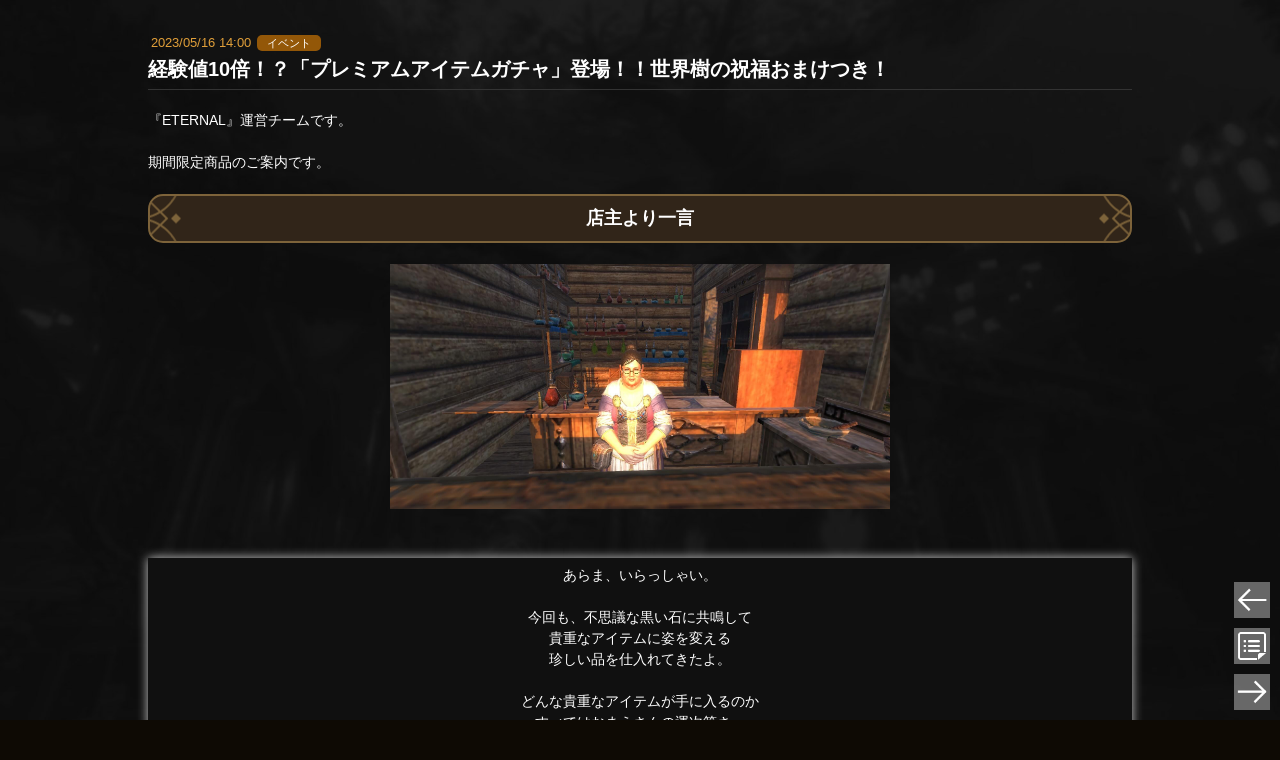

--- FILE ---
content_type: text/html; charset=UTF-8
request_url: https://shop.p-eternal.jp/information/detail_app/?information_id=1166&type_code=all
body_size: 10701
content:
<!DOCTYPE HTML>
<html lang="ja" data-countdown-now="2026/01/22 15:12:19" data-countdown-d-val="" data-countdown-h-val="" data-countdown-m-val="" data-countdown-s-val="" data-countdown-end-val="">
<head>
<meta charset="UTF-8">
<meta name="description" content="">
<meta name="keywords" content="">
<meta name="format-detection" content="telephone=no">

<meta name="viewport" content="width=device-width, initial-scale=1.0">


  <!-- Global site tag (gtag.js) - Google Analytics -->
  <script async src="https://www.googletagmanager.com/gtag/js?id=UA-57804568-33"></script>
  <script>
    window.dataLayer = window.dataLayer || [];
    function gtag() { dataLayer.push(arguments); }
    gtag('js', new Date());

    gtag('config', 'UA-57804568-33');
  </script>


<link rel="stylesheet" href="https://p-eternal-jp.akamaized.net/web/ja/css/bootstrap.min.css">
<link rel="stylesheet" href="https://p-eternal-jp.akamaized.net/web/ja/css/aos.css">
<link rel="stylesheet" href="https://p-eternal-jp.akamaized.net/web/ja/css/magnific-popup.css">
<link rel="stylesheet" href="https://p-eternal-jp.akamaized.net/web/ja/css/swiper.min.css">

<script src="https://p-eternal-jp.akamaized.net/web/ja/js/jquery-3.3.1.min.js"></script>





<style>
/* fonts pass cdn使用時クロスドメイン対応　*/
</style>
<style>
@font-face {
  font-family: 'app-ico';
  src:
    url('/web/ja/fonts/app-ico.ttf?r0g0ws') format('truetype'),
    url('/web/ja/fonts/app-ico.woff?r0g0ws') format('woff'),
    url('/web/ja/fonts/app-ico.svg?r0g0ws#app-ico') format('svg');
  font-weight: normal;
  font-style: normal;
}

[class^="icon--"], [class*=" icon--"] {
  /* use !important to prevent issues with browser extensions that change fonts */
  font-family: 'app-ico' !important;
  speak: none;
  font-style: normal;
  font-weight: normal;
  font-variant: normal;
  text-transform: none;
  line-height: 1;

  /* Better Font Rendering =========== */
  -webkit-font-smoothing: antialiased;
  -moz-osx-font-smoothing: grayscale;
}
.icon--diamond:before {
  content: "\e907";
}
.icon--check:before {
  content: "\e900";
}
.icon--exclamation:before {
  content: "\e901";
}
.icon--search:before {
  content: "\e986";
}
.icon--circle-right:before {
  content: "\ea42";
}
.icon--circle-up:before {
  content: "\ea41";
}
.icon--circle-right:before {
  content: "\ea42";
}
.icon--circle-down:before {
  content: "\ea43";
}
</style><link rel="stylesheet" href="https://p-eternal-jp.akamaized.net/web/ja/css/style.css?20191023">
<link rel="stylesheet" href="https://p-eternal-jp.akamaized.net/web/ja/css/cultureize.css?20191023">
</head>
<body class="body--under">

<!--   l-main -->
<div id="l-main" class="index l-main">

    <div id="l-backlayer" class="l-backlayer">
    <div class="l-fixedlayer">
      <div class="bg"></div>
     </div>
    <div class="l-absolutelayer">
      <div></div>
    </div>
  </div>
<!--   l-main__contents -->
  <div class="l-main__contents">
<!--   sceneList -->
  <div class="sceneList">

<!--  edit  -->

  <div class="scene scene--under scene--information scene--information--detail">
    
    <div class="page">
      <div class="page__contents">

        <div class="underContentBox">


          <div class="article adminContents">


          	<div class="article__info">
          		<time datetime="2023/05/16 14:00">2023/05/16 14:00</time>
              <span class="infoCategory infoCategory--event">イベント</span>
          	</div>

          	<div class="article__title u-mb2rem">
          		経験値10倍！？「プレミアムアイテムガチャ」登場！！世界樹の祝福おまけつき！          	</div>


          	<div class="article__detail">
          		『ETERNAL』運営チームです。<br />
<br />
期間限定商品のご案内です。<br />
<br />
<h1 class="heading heading--h1 heading--h1--ornament u-textAlignCenter">店主より一言</h1><br />
<center><img src="https://p-eternal-jp.akamaized.net/gameops/web/ja/news/202207_news/20220730event_01.jpg" width="500"></center><br />
<center><div style="padding: .5em 1em; margin: 2em 0; background: #101010; box-shadow: 0px 0px 10px 0px #cacaca;"> <p style=" margin: 0; padding: 0; ">あらま、いらっしゃい。<br />
<br />
今回も、不思議な黒い石に共鳴して<br />
貴重なアイテムに姿を変える<br />
珍しい品を仕入れてきたよ。<br />
<br />
どんな貴重なアイテムが手に入るのか<br />
すべてはおまえさんの運次第さ。<br />
<br />
清き月の光の加護があらんことを。<br />
</p></div><p></p></center><br />
<br />
<h1 class="heading heading--h1 heading--h1--ornament u-textAlignCenter">プレミアムアイテムガチャ</h1><br />
<center><img src="https://p-eternal-jp.akamaized.net/gameops/web/ja/news/202206_news/20220628event_01.jpg" width="1000"></center><br />
大幅に戦闘経験値を上げられる「戦闘経験値UPポーション【60分：10倍】」などのアイテムが<br />
ランダムで入手できる「プレミアムアイテムガチャ」が期間限定で登場！<br />
<br />
「戦闘経験値UPポーション【60分：10倍】」のほか、<br />
「女神の加護」や「世界樹の祝福」などがラインナップされています！<br />
<br />
さらに！<font color="orange">「世界樹の祝福」1個</font>がおまけで必ず手に入る！<br />
<br />
<div class="c-heading--leftBorder">商品名/販売価格</div>　<b>・10連購入：ブラックストーン　3000個</b><br />
　　※「プレミアムアイテムガチャ」は10連購入のみとなります。<br />
　　※10連購入1回につき、おまけとして必ず「世界樹の祝福x1」がついてきます。<br />
<br />
<div class="c-heading--leftBorder">販売期間</div>　<b>5月16日（火）14:00 ～ 5月23日（火）13:59</b><br />
　　※期間中のみ購入が可能です。<br />
<br />
<p id="lineup"></p><div class="c-heading--leftBorder">出現ラインナップ</div><div class="infoRate infoRate--other"><table class="infoRateTable"><thead><tr><th>アイテム名</th><th>個数</th><th>アイテム種別</th><th>出現確率</th></tr></thead><tbody><tr><td>戦闘経験値UPポーション【60分：10倍】</td><td>5</td><td>消耗品</td><td>0.05%</td></tr><tr><td>世界樹の祝福</td><td>30</td><td>機能アイテム</td><td>0.05%</td></tr><tr><td>女神の加護</td><td>100</td><td>強化素材</td><td>0.05%</td></tr><tr><td>世界樹の祝福</td><td>15</td><td>機能アイテム</td><td>0.50%</td></tr><tr><td>女神の加護</td><td>25</td><td>強化素材</td><td>0.50%</td></tr><tr><td>戦闘経験値UPポーション【60分：10倍】</td><td>1</td><td>消耗品</td><td>0.50%</td></tr><tr><td>世界樹の祝福</td><td>5</td><td>機能アイテム</td><td>1.68%</td></tr><tr><td>女神の加護</td><td>10</td><td>強化素材</td><td>1.68%</td></tr><tr><td>世界樹の祝福</td><td>2</td><td>機能アイテム</td><td>9.50%</td></tr><tr><td>女神の加護</td><td>4</td><td>強化素材</td><td>9.50%</td></tr><tr><td>女神の加護</td><td>2</td><td>強化素材</td><td>19.00%</td></tr><tr><td>強化石(武器)＋１～３</td><td>20</td><td>強化素材</td><td>19.00%</td></tr><tr><td>強化石(防具)＋１～３</td><td>20</td><td>強化素材</td><td>19.00%</td></tr><tr><td>強化石(装飾品)＋１～３</td><td>20</td><td>強化素材</td><td>19.00%</td></tr></tbody></table></div>※出現アイテムの中から、確率に応じてランダムでアイテムが出現いたします。<br />
※抽選は1回毎に独立して行われます。そのため、同じアイテムが重複して排出される場合があります。<br />
※それぞれの提供割合は、小数第3位を四捨五入して表示しているため、合計値が100％にならない場合があります。<br />
※期間限定商品は期間終了後に再販売する場合があります。<br />
<br />
<br />
それでは、引き続き『ETERNAL』をよろしくお願いいたします。<br />
<div class="horizontalRule">  <div class="horizontalRule__ornament">    <div class="bar"></div>    <div class="square square--left"></div>    <div class="square square--right"></div>  </div></div>『ETERNAL』運営チーム          	</div>


          </div>


        </div>


      </div>
    </div>
  </div>

<!-- fixedNav -->
<div class="fixedNav fixedNav--infoDetail">
  <div class="fixedNav__inner">
      <div>
      <a href="/information/detail_app/?information_id=1165&type_code=all" class="button">
        <div class="outer">
        <div class="inner">
          <img src="https://p-eternal-jp.akamaized.net/web/ja/img/icon/infoDetailNav-left.png">
        </div>
        </div>
      </a>
    </div>
      <div>
      <a href="/information/app/?type_code=all&page=114" class="button">
        <div class="outer">
        <div class="inner">
          <img src="https://p-eternal-jp.akamaized.net/web/ja/img/icon/infoDetailNav-list.png">
        </div>
        </div>
      </a>
    </div>
      <div>
      <a href="/information/detail_app/?information_id=1167&type_code=all" class="button">
        <div class="outer">
        <div class="inner">
          <img src="https://p-eternal-jp.akamaized.net/web/ja/img/icon/infoDetailNav-right.png">
        </div>
        </div>
      </a>
    </div>
    </div>
</div>
<!-- fixedNav -->



<!--  edit  -->

  </div>
<!--   sceneList -->
  </div>
<!--   l-main__contents -->

	<div id="frontlayer">
    <div id="overLay">
        <div class="mat"></div>
        <div class="itemArea">
            <div class="closeButton">
                <div class="closs">
                    <div class="line"></div>
                    <div class="line"></div>
                </div>
            </div>
            <div class="itemList">
            </div>
        </div>
    </div>

</div>




</div>
<!--   l-main -->


<script src="https://p-eternal-jp.akamaized.net/web/ja/js/swiper.min.js"></script>
<script src="https://p-eternal-jp.akamaized.net/web/ja/js/jquery.magnific-popup.min.js"></script>

<script src="https://p-eternal-jp.akamaized.net/web/ja/js/picturefill.min.js"></script>
<script src="https://p-eternal-jp.akamaized.net/web/ja/js/Stats.js"></script>

<script src="https://p-eternal-jp.akamaized.net/web/ja/js/script_common.js?20191023"></script>
<script src="https://p-eternal-jp.akamaized.net/web/ja/js/script.js?20191023"></script>
</body>
</html>

--- FILE ---
content_type: text/css
request_url: https://p-eternal-jp.akamaized.net/web/ja/css/style.css?20191023
body_size: 10218
content:
html {
  line-height: 1.5; }

html, body {
  width: 100%;
  height: 100%;
  background-color: #0e0a04;
  color: #fff; }

img {
  max-width: inherit; }

ul, li {
  list-style: none;
  margin: 0;
  padding: 0; }

h1, h2, h3 {
  margin: 0;
  padding: 0; }

a {
  color: white;
  color: #fff; }
  a:hover, a:active, a:focus {
    color: #cccccc; }

.l-backlayer {
  position: absolute;
  width: 100%;
  height: 100%;
  overflow: hidden; }

.l-fixedlayer {
  position: fixed;
  width: 100%;
  height: 100%;
  overflow: hidden; }

.l-absolutelayer {
  position: absolute;
  width: 100%;
  top: 0;
  left: 0; }

.l-frontlayer {
  position: fixed;
  top: 0;
  left: 0;
  width: 100%;
  height: 100%;
  overflow: hidden;
  z-index: 10000;
  display: none; }

.l-main {
  position: relative;
  width: 100%;
  min-height: 100%; }

.l-main__contents {
  position: relative;
  width: 100%;
  min-height: 100%; }

header {
  padding: 0.5rem;
  background: #0a4595;
  color: #ffffff;
  font-size: 1.4rem; }

.l-backlayer {
  position: absolute;
  width: 100%;
  height: 100%;
  overflow: hidden; }

.l-fixedlayer {
  position: fixed;
  width: 100%;
  height: 100%;
  overflow: hidden; }

.l-absolutelayer {
  position: absolute;
  width: 100%;
  top: 0;
  left: 0; }

.l-frontlayer {
  position: fixed;
  top: 0;
  left: 0;
  width: 100%;
  height: 100%;
  overflow: hidden;
  z-index: 10000;
  display: none; }

.l-container {
  position: relative;
  width: 100%; }

.l-container--pageContentsWidth {
  position: relative;
  width: 100%;
  max-width: 1024px;
  margin: 0 auto; }

.sceneList {
  position: relative;
  width: 100%; }

.scene {
  position: relative;
  width: 100%; }

.page {
  position: relative;
  width: 100%; }

.page__contents {
  position: relative;
  width: 100%; }

input[type="submit"].button {
  -webkit-appearance: none; }

input[type="button"].button {
  -webkit-appearance: none; }

.button {
  cursor: pointer;
  text-align: center;
  text-decoration: none;
  outline: none;
  display: inline-block; }

.button--flow {
  width: 100%;
  font-size: 1.6rem;
  padding: 1rem 2rem;
  letter-spacing: 2px;
  color: #ffffff;
  border-radius: 2.4rem;
  border: none; }

.button--flow:hover {
  color: #ffffff; }

.button--flow:active {
  color: #ffffff; }

.button--flow--advance {
  background: #76472e; }

.button--flow--retreat {
  background: #695d56; }

.button--UI input[type="submit"] {
  border: none;
  cursor: pointer; }
.button--UI input[type="button"] {
  border: none;
  cursor: pointer; }

.button--UI {
  width: 100%;
  font-size: 1.6rem;
  padding: 1px;
  letter-spacing: 2px;
  color: #ffffff;
  border-radius: 2.5rem; }
  .button--UI .inner {
    width: 100%;
    color: #ffffff;
    font-size: 1.6rem;
    padding: 1rem 2rem;
    border-radius: 2.5em; }

.button--UI--advance, .button--UI--acitve, .button--UI--default.current {
  background-image: -moz-linear-gradient(90deg, #ffa951 0%, #f9c568 100%);
  background-image: -webkit-linear-gradient(90deg, #ffa951 0%, #f9c568 100%);
  background-image: -ms-linear-gradient(90deg, #ffa951 0%, #f9c568 100%);
  border: 1px solid #111b21; }
  .button--UI--advance .inner, .button--UI--acitve .inner, .button--UI--default.current .inner {
    box-shadow: 0px 0px 12px 2px #613927 inset;
    background-image: -moz-linear-gradient(90deg, #85472d 0%, #89542e 50%, #d08543 100%);
    background-image: -webkit-linear-gradient(90deg, #85472d 0%, #89542e 50%, #d08543 100%);
    background-image: -ms-linear-gradient(90deg, #85472d 0%, #89542e 50%, #d08543 100%); }

.button--UI--retreat, .button--UI--passive, .button--UI--default {
  background-image: -moz-linear-gradient(90deg, #c69b70 0%, #f2ca99 100%);
  background-image: -webkit-linear-gradient(90deg, #c69b70 0%, #f2ca99 100%);
  background-image: -ms-linear-gradient(90deg, #c69b70 0%, #f2ca99 100%);
  border: 1px solid #111b21; }
  .button--UI--retreat .inner, .button--UI--passive .inner, .button--UI--default .inner {
    box-shadow: 0px 0px 12px 2px #2a211b inset;
    background-image: -moz-linear-gradient(90deg, #3c281f 0%, #634b36 100%);
    background-image: -webkit-linear-gradient(90deg, #3c281f 0%, #634b36 100%);
    background-image: -ms-linear-gradient(90deg, #3c281f 0%, #634b36 100%); }

.button--grayOut {
  -webkit-filter: grayscale(1);
  filter: gray;
  filter: grayscale(1);
  pointer-events: none;
  color: #999999 !important; }
  .button--grayOut div {
    color: #999999 !important; }

.button--util {
  padding: 1rem 2.5rem;
  font-size: 1.6rem;
  transition: all 0.2s ease; }

.button--util.round {
  border-radius: 2.1rem; }

.button--util--red {
  border: solid 1px #e82a2a;
  background: rgba(176, 27, 27, 0.9); }

.button--util--purple {
  border: solid 1px #9442c7;
  background: rgba(66, 25, 121, 0.9); }

.button--util--orange {
  background: rgba(210, 123, 0, 0.9); }

.button--util--orange:hover {
  box-shadow: 0 0 8px #f78103; }
  .button--util--orange:hover a {
    color: #ffefde; }

.button--util--brown {
  background: rgba(137, 71, 0, 0.9); }

.button--util--brown:hover {
  background: rgba(202, 104, 0, 0.9); }
  .button--util--brown:hover a {
    color: #ffefde; }

a.button {
  text-decoration: none; }

.button.textShadow {
  text-shadow: 0 1px 2px rgba(0, 0, 0, 0.2); }

.button.boxShadow {
  -moz-box-shadow: 0 1px 2px rgba(0, 0, 0, 0.5);
  -webkit-box-shadow: 0 1px 2px rgba(0, 0, 0, 0.5);
  box-shadow: 0 1px 2px rgba(0, 0, 0, 0.5); }

.button.rounded {
  -moz-border-radius: 0.5em;
  -webkit-border-radius: 0.5em;
  border-radius: 0.5em; }

.rounded--05 {
  -moz-border-radius: 0.5rem;
  -webkit-border-radius: 0.5rem;
  border-radius: 0.5rem; }

.button--purple {
  color: #ffffff;
  border: solid 1px #3e0042;
  background: #530059;
  background-image: url('[data-uri]');
  background-size: 100%;
  background-image: -webkit-gradient(linear, 50% 0%, 50% 100%, color-stop(0%, #8c0096), color-stop(100%, #530059));
  background-image: -moz-linear-gradient(top, #8c0096, #530059);
  background-image: -webkit-linear-gradient(top, #8c0096, #530059);
  background-image: linear-gradient(to bottom, #8c0096, #530059);
  *zoom: 1;
  filter: progid:DXImageTransform.Microsoft.gradient(gradientType=0, startColorstr='#FF8C0096', endColorstr='#FF530059'); }

.button--purple:hover, .button--purple:active {
  background: #700078;
  background-image: url('[data-uri]');
  background-size: 100%;
  background-image: -webkit-gradient(linear, 50% 0%, 50% 100%, color-stop(0%, #a900b5), color-stop(100%, #700078));
  background-image: -moz-linear-gradient(top, #a900b5, #700078);
  background-image: -webkit-linear-gradient(top, #a900b5, #700078);
  background-image: linear-gradient(to bottom, #a900b5, #700078);
  *zoom: 1;
  filter: progid:DXImageTransform.Microsoft.gradient(gradientType=0, startColorstr='#FFA900B5', endColorstr='#FF700078'); }

.button--red {
  color: #ffffff;
  border: solid 1px #590015;
  background: #73001b;
  background-image: url('[data-uri]');
  background-size: 100%;
  background-image: -webkit-gradient(linear, 50% 0%, 50% 100%, color-stop(0%, #b00029), color-stop(100%, #73001b));
  background-image: -moz-linear-gradient(top, #b00029, #73001b);
  background-image: -webkit-linear-gradient(top, #b00029, #73001b);
  background-image: linear-gradient(to bottom, #b00029, #73001b);
  *zoom: 1;
  filter: progid:DXImageTransform.Microsoft.gradient(gradientType=0, startColorstr='#FFB00029', endColorstr='#FF73001B'); }

.button--red:hover, .button--red:active {
  background: #920022;
  background-image: url('[data-uri]');
  background-size: 100%;
  background-image: -webkit-gradient(linear, 50% 0%, 50% 100%, color-stop(0%, #cf0031), color-stop(100%, #920022));
  background-image: -moz-linear-gradient(top, #cf0031, #920022);
  background-image: -webkit-linear-gradient(top, #cf0031, #920022);
  background-image: linear-gradient(to bottom, #cf0031, #920022);
  *zoom: 1;
  filter: progid:DXImageTransform.Microsoft.gradient(gradientType=0, startColorstr='#FFCF0031', endColorstr='#FF920022'); }

.button.asRed {
  color: #ffffff;
  border: solid 1px #720202;
  background: #a60202;
  background-image: url('[data-uri]');
  background-size: 100%;
  background-image: -webkit-gradient(linear, 50% 0%, 50% 100%, color-stop(0%, #e20303), color-stop(100%, #a60202));
  background-image: -moz-linear-gradient(top, #e20303, #a60202);
  background-image: -webkit-linear-gradient(top, #e20303, #a60202);
  background-image: linear-gradient(to bottom, #e20303, #a60202);
  *zoom: 1;
  filter: progid:DXImageTransform.Microsoft.gradient(gradientType=0, startColorstr='#FFE20303', endColorstr='#FFA60202'); }

.button.asRed:hover, .button.asRed:active {
  background: #c40202;
  background-image: url('[data-uri]');
  background-size: 100%;
  background-image: -webkit-gradient(linear, 50% 0%, 50% 100%, color-stop(0%, #fc0808), color-stop(100%, #c40202));
  background-image: -moz-linear-gradient(top, #fc0808, #c40202);
  background-image: -webkit-linear-gradient(top, #fc0808, #c40202);
  background-image: linear-gradient(to bottom, #fc0808, #c40202);
  *zoom: 1;
  filter: progid:DXImageTransform.Microsoft.gradient(gradientType=0, startColorstr='#FFFC0808', endColorstr='#FFC40202'); }

.button.asLightGlay {
  color: #000000;
  border: solid 1px #999999;
  background: #cccccc;
  background-image: url('[data-uri]');
  background-size: 100%;
  background-image: -webkit-gradient(linear, 50% 0%, 50% 100%, color-stop(0%, #ffffff), color-stop(100%, #cccccc));
  background-image: -moz-linear-gradient(top, #ffffff, #cccccc);
  background-image: -webkit-linear-gradient(top, #ffffff, #cccccc);
  background-image: linear-gradient(to bottom, #ffffff, #cccccc);
  *zoom: 1;
  filter: progid:DXImageTransform.Microsoft.gradient(gradientType=0, startColorstr='#FFFFFFFF', endColorstr='#FFCCCCCC'); }

.button.asLightGlay:hover, .button.asLightGlay:active {
  background: #dbdbdb;
  background-image: url('[data-uri]');
  background-size: 100%;
  background-image: -webkit-gradient(linear, 50% 0%, 50% 100%, color-stop(0%, #ffffff), color-stop(100%, #dbdbdb));
  background-image: -moz-linear-gradient(top, #ffffff, #dbdbdb);
  background-image: -webkit-linear-gradient(top, #ffffff, #dbdbdb);
  background-image: linear-gradient(to bottom, #ffffff, #dbdbdb);
  *zoom: 1;
  filter: progid:DXImageTransform.Microsoft.gradient(gradientType=0, startColorstr='#FFFFFFFF', endColorstr='#FFDBDBDB'); }

.button--blue {
  color: #ffffff;
  border: solid 1px #0969b2;
  background: #0a78cc;
  background-image: url('[data-uri]');
  background-size: 100%;
  background-image: -webkit-gradient(linear, 50% 0%, 50% 100%, color-stop(0%, #1f98f4), color-stop(100%, #0a78cc));
  background-image: -moz-linear-gradient(top, #1f98f4, #0a78cc);
  background-image: -webkit-linear-gradient(top, #1f98f4, #0a78cc);
  background-image: linear-gradient(to bottom, #1f98f4, #0a78cc);
  *zoom: 1;
  filter: progid:DXImageTransform.Microsoft.gradient(gradientType=0, startColorstr='#FF1F98F4', endColorstr='#FF0A78CC'); }

.button--blue:hover, .button--blue:active {
  background: #0b89e9;
  background-image: url('[data-uri]');
  background-size: 100%;
  background-image: -webkit-gradient(linear, 50% 0%, 50% 100%, color-stop(0%, #3ca5f5), color-stop(100%, #0b89e9));
  background-image: -moz-linear-gradient(top, #3ca5f5, #0b89e9);
  background-image: -webkit-linear-gradient(top, #3ca5f5, #0b89e9);
  background-image: linear-gradient(to bottom, #3ca5f5, #0b89e9);
  *zoom: 1;
  filter: progid:DXImageTransform.Microsoft.gradient(gradientType=0, startColorstr='#FF3CA5F5', endColorstr='#FF0B89E9'); }

.button--green {
  color: #ffffff;
  border: solid 1px #436614;
  background: #53801a;
  background-image: url('[data-uri]');
  background-size: 100%;
  background-image: -webkit-gradient(linear, 50% 0%, 50% 100%, color-stop(0%, #74b324), color-stop(100%, #53801a));
  background-image: -moz-linear-gradient(top, #74b324, #53801a);
  background-image: -webkit-linear-gradient(top, #74b324, #53801a);
  background-image: linear-gradient(to bottom, #74b324, #53801a);
  *zoom: 1;
  filter: progid:DXImageTransform.Microsoft.gradient(gradientType=0, startColorstr='#FF74B324', endColorstr='#FF53801A'); }

.button--green:hover, .button--green:active {
  background: #63991f;
  background-image: url('[data-uri]');
  background-size: 100%;
  background-image: -webkit-gradient(linear, 50% 0%, 50% 100%, color-stop(0%, #84cc29), color-stop(100%, #63991f));
  background-image: -moz-linear-gradient(top, #84cc29, #63991f);
  background-image: -webkit-linear-gradient(top, #84cc29, #63991f);
  background-image: linear-gradient(to bottom, #84cc29, #63991f);
  *zoom: 1;
  filter: progid:DXImageTransform.Microsoft.gradient(gradientType=0, startColorstr='#FF84CC29', endColorstr='#FF63991F'); }

.button--orange {
  color: #ffffff;
  border: solid 1px #b37012;
  background: #cb8015;
  background-image: url('[data-uri]');
  background-size: 100%;
  background-image: -webkit-gradient(linear, 50% 0%, 50% 100%, color-stop(0%, #ea9f33), color-stop(100%, #cb8015));
  background-image: -moz-linear-gradient(top, #ea9f33, #cb8015);
  background-image: -webkit-linear-gradient(top, #ea9f33, #cb8015);
  background-image: linear-gradient(to bottom, #ea9f33, #cb8015);
  *zoom: 1;
  filter: progid:DXImageTransform.Microsoft.gradient(gradientType=0, startColorstr='#FFEA9F33', endColorstr='#FFCB8015'); }

.button--orange:hover, .button--orange:active {
  background: #e79118;
  background-image: url('[data-uri]');
  background-size: 100%;
  background-image: -webkit-gradient(linear, 50% 0%, 50% 100%, color-stop(0%, #edac4f), color-stop(100%, #e79118));
  background-image: -moz-linear-gradient(top, #edac4f, #e79118);
  background-image: -webkit-linear-gradient(top, #edac4f, #e79118);
  background-image: linear-gradient(to bottom, #edac4f, #e79118);
  *zoom: 1;
  filter: progid:DXImageTransform.Microsoft.gradient(gradientType=0, startColorstr='#FFEDAC4F', endColorstr='#FFE79118'); }

.button--glay {
  color: #ffffff;
  border: solid 1px #1a1a1a;
  background: #333333;
  background-image: url('[data-uri]');
  background-size: 100%;
  background-image: -webkit-gradient(linear, 50% 0%, 50% 100%, color-stop(0%, #525252), color-stop(100%, #333333));
  background-image: -moz-linear-gradient(top, #525252, #333333);
  background-image: -webkit-linear-gradient(top, #525252, #333333);
  background-image: linear-gradient(to bottom, #525252, #333333);
  *zoom: 1;
  filter: progid:DXImageTransform.Microsoft.gradient(gradientType=0, startColorstr='#FF525252', endColorstr='#FF333333'); }

.button--glay:hover, .button--glay:active {
  background: #424242;
  background-image: url('[data-uri]');
  background-size: 100%;
  background-image: -webkit-gradient(linear, 50% 0%, 50% 100%, color-stop(0%, #616161), color-stop(100%, #424242));
  background-image: -moz-linear-gradient(top, #616161, #424242);
  background-image: -webkit-linear-gradient(top, #616161, #424242);
  background-image: linear-gradient(to bottom, #616161, #424242);
  *zoom: 1;
  filter: progid:DXImageTransform.Microsoft.gradient(gradientType=0, startColorstr='#FF616161', endColorstr='#FF424242'); }

.button--black {
  color: #ffffff;
  border: solid 1px #000000;
  background: #1b1b1b;
  background-image: url('[data-uri]');
  background-size: 100%;
  background-image: -webkit-gradient(linear, 50% 0%, 50% 100%, color-stop(0%, #3a3a3a), color-stop(100%, #1b1b1b));
  background-image: -moz-linear-gradient(top, #3a3a3a, #1b1b1b);
  background-image: -webkit-linear-gradient(top, #3a3a3a, #1b1b1b);
  background-image: linear-gradient(to bottom, #3a3a3a, #1b1b1b);
  *zoom: 1;
  filter: progid:DXImageTransform.Microsoft.gradient(gradientType=0, startColorstr='#FF3A3A3A', endColorstr='#FF1B1B1B'); }

.button--black:hover, .button--black:active {
  background: #2a2a2a;
  background-image: url('[data-uri]');
  background-size: 100%;
  background-image: -webkit-gradient(linear, 50% 0%, 50% 100%, color-stop(0%, #494949), color-stop(100%, #2a2a2a));
  background-image: -moz-linear-gradient(top, #494949, #2a2a2a);
  background-image: -webkit-linear-gradient(top, #494949, #2a2a2a);
  background-image: linear-gradient(to bottom, #494949, #2a2a2a);
  *zoom: 1;
  filter: progid:DXImageTransform.Microsoft.gradient(gradientType=0, startColorstr='#FF494949', endColorstr='#FF2A2A2A'); }

.button--lightGlay {
  color: #ffffff;
  border: solid 1px #555555;
  background: #444444;
  background-image: url('[data-uri]');
  background-size: 100%;
  background-image: -webkit-gradient(linear, 50% 0%, 50% 100%, color-stop(0%, #636363), color-stop(100%, #444444));
  background-image: -moz-linear-gradient(top, #636363, #444444);
  background-image: -webkit-linear-gradient(top, #636363, #444444);
  background-image: linear-gradient(to bottom, #636363, #444444);
  *zoom: 1;
  filter: progid:DXImageTransform.Microsoft.gradient(gradientType=0, startColorstr='#FF636363', endColorstr='#FF444444'); }

.button--lightGlay:hover, .button--lightGlay:active {
  background: #535353;
  background-image: url('[data-uri]');
  background-size: 100%;
  background-image: -webkit-gradient(linear, 50% 0%, 50% 100%, color-stop(0%, #727272), color-stop(100%, #535353));
  background-image: -moz-linear-gradient(top, #727272, #535353);
  background-image: -webkit-linear-gradient(top, #727272, #535353);
  background-image: linear-gradient(to bottom, #727272, #535353);
  *zoom: 1;
  filter: progid:DXImageTransform.Microsoft.gradient(gradientType=0, startColorstr='#FF727272', endColorstr='#FF535353'); }

input[type=radio], input[type=checkbox] {
  display: none; }

select {
  -webkit-appearance: none;
  -moz-appearance: none;
  appearance: none;
  width: 100%;
  padding: 1rem 1rem;
  font-size: 1.4rem;
  border: 1px solid #5d5a61;
  background: #f8f8f8;
  border-radius: 0.8rem; }

.input--select {
  position: relative;
  width: 100%;
  max-width: 280px; }
  @media screen and (min-width: 400px) {
    .input--select {
      padding-right: 1rem; } }
  .input--select .arrow {
    position: absolute;
    top: 0;
    width: 2.2rem;
    height: 100%;
    right: 0;
    background: #5d5a61;
    pointer-events: none;
    border-radius: 0 0.8rem 0.8rem 0; }
    @media screen and (min-width: 400px) {
      .input--select .arrow {
        right: 1rem; } }
  .input--select .arrow::after {
    position: absolute;
    top: -0.1rem;
    bottom: 0;
    left: 0;
    right: 0;
    margin: auto;
    content: "";
    vertical-align: middle;
    width: 0.8rem;
    height: 0.8rem;
    border-top: 2px solid #fff;
    border-right: 2px solid #fff;
    -webkit-transform: rotate(135deg);
    transform: rotate(135deg);
    pointer-events: none; }

.input--text input {
  border: 1px solid #5d5a61;
  border-radius: 5px;
  padding: 1rem;
  width: 100%;
  background: #f8f8f8; }
.input--text textarea {
  border: 1px solid #5d5a61;
  border-radius: 5px;
  padding: 1rem;
  width: 100%;
  background: #f8f8f8;
  min-height: 250px; }

.error--text--input span {
  display: inline-block;
  padding: 0.2rem 1rem;
  border-radius: 1rem;
  color: #ffffff;
  background: #a71717;
  font-size: 1.3rem; }

.inputText--confirm {
  border: 1px solid #5d5a61;
  border-radius: 5px;
  padding: 1rem;
  width: 100%;
  background: #f8f8f8;
  color: #000;
  background: #333;
  color: #eaeaea; }

.u-table--simple {
  position: relative;
  width: 100%;
  border-collapse: collapse; }
  .u-table--simple th, .u-table--simple .table_header {
    background: rgba(84, 59, 34, 0.9);
    border: solid 1px #21180f;
    color: #fff;
    padding: 0.5rem;
    text-align: center;
    font-weight: bold; }
  .u-table--simple td {
    border: solid 1px #222;
    padding: 0.5rem;
    color: #fff; }
  .u-table--simple tbody tr:nth-child(odd) {
    background: #444444; }
  .u-table--simple tbody tr:nth-child(even) {
    background: #333333; }
  @media screen and (min-width: 768px) {
    .u-table--simple th, .u-table--simple .table_header {
      padding: 0.5rem 1rem; }
    .u-table--simple td {
      padding: 0.5rem 1rem; } }

.u-table--simple--headerLeft {
  width: 100%; }

.u-table--line {
  position: relative;
  border-collapse: collapse; }
  .u-table--line th, .u-table--line .table_header {
    border: solid 1px #787878;
    padding: 0.5rem;
    text-align: center; }
  .u-table--line td {
    border: solid 1px #787878;
    padding: 0.5rem; }
  @media screen and (min-width: 768px) {
    .u-table--line th, .u-table--line .table_header {
      padding: 0.5rem 1rem; }
    .u-table--line td {
      padding: 0.5rem 1rem; } }

.u-table--line2 {
  position: relative;
  border-collapse: collapse; }
  .u-table--line2 th, .u-table--line2 .table_header {
    border: solid 1px #333;
    padding: 0.5rem;
    text-align: center; }
  .u-table--line2 td {
    border: solid 1px #333;
    padding: 0.5rem; }
  @media screen and (min-width: 768px) {
    .u-table--line2 th, .u-table--line2 .table_header {
      padding: 0.5rem 1rem; }
    .u-table--line2 td {
      padding: 0.5rem 1rem; } }

.c-discList {
  list-style-type: disc;
  padding-left: 1.5rem; }

.c-numList {
  list-style-type: decimal;
  margin-bottom: 32px;
  padding-left: 1.5rem; }

.c-alphaList {
  list-style-type: lower-alpha;
  padding-left: 1.5rem; }

.c-indentList {
  list-style-type: none;
  text-indent: -1em;
  padding-left: 1em; }
  .c-indentList > li {
    margin-bottom: 0.5rem; }
  .c-indentList span.indentAdjust {
    display: inline-block;
    width: 1em;
    text-indent: 0; }

.c-heading--leftBorder {
  padding-left: 0.8rem;
  border-left: 0.4rem solid #c59557;
  color: #c59557;
  margin-bottom: 0.25rem;
  font-weight: bold; }

.horizontalRule {
  position: relative;
  padding: 2rem 1rem; }
  .horizontalRule .horizontalRule__ornament {
    position: relative;
    width: 100%;
    height: 5px;
    margin: 0 auto; }
  .horizontalRule .bar {
    width: 100%;
    height: 1px;
    background: #604531; }
  .horizontalRule .square {
    position: absolute;
    width: 7px;
    height: 7px;
    background: #604531;
    transform: rotate(-45deg);
    top: -3px; }
  .horizontalRule .square--left {
    left: 0; }
  .horizontalRule .square--right {
    right: 0; }

.dotLine {
  height: 5px;
  margin: 5px 0 0 0;
  background-position: top;
  background-repeat: repeat-x; }

.dotLine--white--small {
  background-image: linear-gradient(to right, #ffffff, #ffffff 1px, rgba(0, 0, 0, 0) 1px, rgba(0, 0, 0, 0) 2px);
  background-size: 3px 1px; }

.dotLine--white--medium {
  background-image: linear-gradient(to right, #ffffff, #ffffff 1px, rgba(0, 0, 0, 0) 1px, rgba(0, 0, 0, 0) 2px);
  background-size: 6px 1px; }

.dotLine--white--large {
  background-image: linear-gradient(to right, #ffffff, #ffffff 1px, rgba(0, 0, 0, 0) 1px, rgba(0, 0, 0, 0) 2px);
  background-size: 12px 2px; }

.infoCategory {
  padding: 0.2rem 1rem;
  margin-right: 0.25rem;
  color: #ffffff;
  font-size: 1.05rem;
  border-radius: 5px; }

.infoCategory.infoCategory--all {
  background-color: rgba(190, 100, 29, 0.8); }

.infoCategory.infoCategory--important {
  background-color: rgba(133, 22, 22, 0.8); }

.infoCategory.infoCategory--update {
  background-color: rgba(0, 176, 197, 0.8); }

.infoCategory.infoCategory--defect {
  background-color: rgba(120, 120, 120, 0.8); }

.infoCategory.infoCategory--maintenance {
  background-color: rgba(43, 47, 176, 0.8); }

.infoCategory.infoCategory--other {
  background-color: rgba(73, 140, 19, 0.8); }

.infoCategory.infoCategory--event {
  background-color: rgba(180, 105, 7, 0.8); }

.infoCategory.infoCategory--blog {
  background-color: rgba(140, 36, 149, 0.8); }

.infoCategoryTab.infoCategoryTab--all .infoCategoryTab__all {
  background-color: rgba(190, 100, 29, 0.8); }

.infoCategoryTab.infoCategoryTab--important .infoCategoryTab__important {
  background-color: rgba(133, 22, 22, 0.8); }

.infoCategoryTab.infoCategoryTab--update .infoCategoryTab__update {
  background-color: rgba(0, 176, 197, 0.8); }

.infoCategoryTab.infoCategoryTab--defect .infoCategoryTab__defect {
  background-color: rgba(120, 120, 120, 0.8); }

.infoCategoryTab.infoCategoryTab--maintenance .infoCategoryTab__maintenance {
  background-color: rgba(43, 47, 176, 0.8); }

.infoCategoryTab.infoCategoryTab--other .infoCategoryTab__other {
  background-color: rgba(73, 140, 19, 0.8); }

.infoCategoryTab.infoCategoryTab--event .infoCategoryTab__event {
  background-color: rgba(180, 105, 7, 0.8); }

.infoCategory.infoCategory--blog {
  background-color: rgba(140, 36, 149, 0.8); }

.infoRate {
  width: 100%;
  position: relative; }
  .infoRate .infoRateLabel {
    width: 100%;
    position: relative;
    border: 1px solid #ccc;
    margin-bottom: 1rem; }
    .infoRate .infoRateLabel > div {
      width: 100%;
      position: relative;
      border-left: 10px solid #ccc; }
    .infoRate .infoRateLabel .type {
      white-space: nowrap;
      padding: 0.8rem 1rem; }
    .infoRate .infoRateLabel .totalRate {
      border-left: 1px solid #ccc;
      padding: 0.8rem 2rem;
      margin-left: auto; }
  .infoRate .infoRateTable {
    position: relative;
    width: 100%;
    border-collapse: collapse; }
    .infoRate .infoRateTable th, .infoRate .infoRateTable .table_header {
      border: solid 1px #ccc;
      color: #fff;
      padding: 0.5rem;
      text-align: center;
      font-weight: bold; }
    .infoRate .infoRateTable td {
      border: solid 1px #ccc;
      padding: 0.5rem;
      color: #fff;
      word-break: break-all; }
    .infoRate .infoRateTable tr td:nth-child(1) {
      text-align: center; }
    .infoRate .infoRateTable tr td:nth-child(2) {
      text-align: center; }
    .infoRate .infoRateTable tr td:nth-child(3) {
      text-align: center;
      white-space: nowrap; }
    .infoRate .infoRateTable tr td:nth-child(5) {
      text-align: center;
      white-space: nowrap; }

.infoRate--legend .infoRateLabel {
  border: 1px solid #a67100; }
  .infoRate--legend .infoRateLabel > div {
    border-left: 10px solid #a67100;
    background-color: rgba(0, 0, 0, 0.2);
    font-size: 1.5rem;
    background: rgba(121, 107, 78, 0.15); }
  .infoRate--legend .infoRateLabel .type {
    color: #fdac00;
    font-weight: bold; }
  .infoRate--legend .infoRateLabel .totalRate {
    border-left: 1px solid #a67100;
    color: #fdac00;
    font-weight: bold; }
.infoRate--legend .infoRateTable th, .infoRate--legend .infoRateTable .table_header {
  background: #a67100;
  border: solid 1px #a67100;
  color: #fff0cf; }
.infoRate--legend .infoRateTable th, .infoRate--legend .infoRateTable .table_header {
  border-right: solid 1px rgba(255, 255, 255, 0.2); }
.infoRate--legend .infoRateTable th:last-child, .infoRate--legend .infoRateTable .table_header:last-child {
  border-right: solid 1px #a67100; }
.infoRate--legend .infoRateTable td {
  background: rgba(121, 107, 78, 0.15);
  border: solid 1px #a67100;
  color: #fff0cf; }

.infoRate--epic .infoRateLabel {
  border: 1px solid #6c2480; }
  .infoRate--epic .infoRateLabel > div {
    border-left: 10px solid #6c2480;
    background-color: rgba(0, 0, 0, 0.2);
    font-size: 1.5rem;
    background: rgba(110, 77, 119, 0.15); }
  .infoRate--epic .infoRateLabel .type {
    color: #d647ff;
    font-weight: bold; }
  .infoRate--epic .infoRateLabel .totalRate {
    border-left: 1px solid #6c2480;
    color: #d647ff;
    font-weight: bold; }
.infoRate--epic .infoRateTable th, .infoRate--epic .infoRateTable .table_header {
  background: #6c2480;
  border: solid 1px #6c2480;
  color: #f7ddff; }
.infoRate--epic .infoRateTable th, .infoRate--epic .infoRateTable .table_header {
  border-right: solid 1px rgba(255, 255, 255, 0.2); }
.infoRate--epic .infoRateTable th:last-child, .infoRate--epic .infoRateTable .table_header:last-child {
  border-right: solid 1px #6c2480; }
.infoRate--epic .infoRateTable td {
  background: rgba(110, 77, 119, 0.15);
  border: solid 1px #6c2480;
  color: #f7ddff; }

.infoRate--rare .infoRateLabel {
  border: 1px solid #0075ae; }
  .infoRate--rare .infoRateLabel > div {
    border-left: 10px solid #0075ae;
    background-color: rgba(0, 0, 0, 0.2);
    font-size: 1.5rem;
    background: rgba(81, 111, 125, 0.15); }
  .infoRate--rare .infoRateLabel .type {
    color: #00abff;
    font-weight: bold; }
  .infoRate--rare .infoRateLabel .totalRate {
    border-left: 1px solid #0075ae;
    color: #00abff;
    font-weight: bold; }
.infoRate--rare .infoRateTable th, .infoRate--rare .infoRateTable .table_header {
  background: #0075ae;
  border: solid 1px #0075ae;
  color: #d4f1ff; }
.infoRate--rare .infoRateTable th, .infoRate--rare .infoRateTable .table_header {
  border-right: solid 1px rgba(255, 255, 255, 0.2); }
.infoRate--rare .infoRateTable th:last-child, .infoRate--rare .infoRateTable .table_header:last-child {
  border-right: solid 1px #0075ae; }
.infoRate--rare .infoRateTable td {
  background: rgba(81, 111, 125, 0.15);
  border: solid 1px #0075ae;
  color: #d4f1ff; }

.infoRate--magic .infoRateLabel {
  border: 1px solid #82b000; }
  .infoRate--magic .infoRateLabel > div {
    border-left: 10px solid #82b000;
    background-color: rgba(0, 0, 0, 0.2);
    font-size: 1.5rem;
    background: rgba(111, 122, 78, 0.15); }
  .infoRate--magic .infoRateLabel .type {
    color: #bcff00;
    font-weight: bold; }
  .infoRate--magic .infoRateLabel .totalRate {
    border-left: 1px solid #82b000;
    color: #bcff00;
    font-weight: bold; }
.infoRate--magic .infoRateTable th, .infoRate--magic .infoRateTable .table_header {
  background: #82b000;
  border: solid 1px #82b000;
  color: #f7ffdf; }
.infoRate--magic .infoRateTable th, .infoRate--magic .infoRateTable .table_header {
  border-right: solid 1px rgba(255, 255, 255, 0.2); }
.infoRate--magic .infoRateTable th:last-child, .infoRate--magic .infoRateTable .table_header:last-child {
  border-right: solid 1px #82b000; }
.infoRate--magic .infoRateTable td {
  background: rgba(111, 122, 78, 0.15);
  border: solid 1px #82b000;
  color: #f7ffdf; }

.infoRate--other .infoRateLabel {
  border: 1px solid #787878; }
  .infoRate--other .infoRateLabel > div {
    border-left: 10px solid #787878;
    background-color: rgba(0, 0, 0, 0.2);
    font-size: 1.5rem;
    background: rgba(125, 125, 125, 0.15); }
  .infoRate--other .infoRateLabel .type {
    color: #dfdfdf;
    font-weight: bold; }
  .infoRate--other .infoRateLabel .totalRate {
    border-left: 1px solid #787878;
    color: #dfdfdf;
    font-weight: bold; }
.infoRate--other .infoRateTable th, .infoRate--other .infoRateTable .table_header {
  background: #787878;
  border: solid 1px #787878;
  color: #eeeeee; }
.infoRate--other .infoRateTable th, .infoRate--other .infoRateTable .table_header {
  border-right: solid 1px rgba(255, 255, 255, 0.2); }
.infoRate--other .infoRateTable th:last-child, .infoRate--other .infoRateTable .table_header:last-child {
  border-right: solid 1px #787878; }
.infoRate--other .infoRateTable td {
  background: rgba(125, 125, 125, 0.15);
  border: solid 1px #787878;
  color: #eeeeee; }

.swiper-button-prev, .swiper-container-rtl .swiper-button-next {
  background-image: none;
  left: 0;
  right: auto;
  margin-top: 0; }

.swiper-button-next, .swiper-container-rtl .swiper-button-prev {
  background-image: none;
  right: 0;
  left: auto;
  margin-top: 0; }

.swiper-container-3d .swiper-slide-shadow-left {
  background: none; }

.swiper-container-3d .swiper-slide-shadow-right {
  background: none; }

.swiper-pagination-bullet {
  width: 6px;
  height: 6px;
  text-align: center;
  line-height: 6px;
  opacity: 1;
  background: rgba(255, 255, 255, 0.6);
  margin-right: 6px; }
  @media screen and (min-width: 560px) {
    .swiper-pagination-bullet {
      width: 8px;
      height: 8px;
      line-height: 8px;
      margin-right: 8px; } }

.swiper-pagination-bullet-active {
  color: #fff;
  background: #d80000;
  box-shadow: 0 0 6px red; }

.swiper-container--infoApp {
  position: relative;
  width: 80%;
  overflow: hidden; }

.swiper-button-prev--infoApp {
  background: url("../img/arrow/arrow-left.png") no-repeat center center;
  width: 100%;
  height: 100%;
  top: 0;
  background-size: 80%; }
  @media screen and (min-width: 680px) {
    .swiper-button-prev--infoApp {
      background-size: auto; } }

.swiper-button-next--infoApp {
  background: url("../img/arrow/arrow-right.png") no-repeat center center;
  width: 100%;
  height: 100%;
  top: 0;
  background-size: 80%; }
  @media screen and (min-width: 680px) {
    .swiper-button-next--infoApp {
      background-size: auto; } }

.rotationBanner .rotationBanner__Visual {
  margin-bottom: 1rem; }
  .rotationBanner .rotationBanner__Visual .leftArea {
    position: relative;
    width: 10%; }
  .rotationBanner .rotationBanner__Visual .rightArea {
    position: relative;
    width: 10%; }

.rotationBanner--infoApp .swiper-container-horizontal > .swiper-pagination-bullets, .rotationBanner--infoApp .swiper-pagination-custom, .rotationBanner--infoApp .swiper-pagination-fraction {
  bottom: 5px; }

.swiper-pagination--infoApp {
  position: absolute;
  z-index: 1000; }

* {
  -moz-box-sizing: border-box;
  -webkit-box-sizing: border-box;
  box-sizing: border-box; }

.u-fontWeight--bold {
  font-weight: bold; }

.u-fontSize--88 {
  font-size: 88%; }

.u-fontSize--normal {
  font-size: 1.6rem; }

.u-fontSize--small {
  font-size: 1.4rem; }

.u-fontSize--verysmall {
  font-size: 1.2rem; }

.u-fontSize--large {
  font-size: 1.8rem; }

.u-fontSize--1_0rem {
  font-size: 1rem; }

.u-fontSize--1_1rem {
  font-size: 1.1rem; }

.u-fontSize--1_2rem {
  font-size: 1.2rem; }

.u-fontSize--1_3rem {
  font-size: 1.3rem; }

.u-fontSize--1_4rem {
  font-size: 1.4rem; }

.u-fontSize--1_5rem {
  font-size: 1.5rem; }

.u-fontSize--1_6rem {
  font-size: 1.6rem; }

.u-fontSize--1_7rem {
  font-size: 1.7rem; }

.u-fontSize--1_8rem {
  font-size: 1.8rem; }

.u-fontSize--1_9rem {
  font-size: 1.9rem; }

.u-fontSize--2_0rem {
  font-size: 2rem; }

.u-fontSize--2_1rem {
  font-size: 2.1rem; }

.u-fontSize--2_2rem {
  font-size: 2.2rem; }

.u-fontSize--2_3rem {
  font-size: 2.3rem; }

.u-fontSize--2_4rem {
  font-size: 2.4rem; }

.u-fontSize--2_5rem {
  font-size: 2.5rem; }

.u-fontSize--2_6rem {
  font-size: 2.6rem; }

.u-fontSize--2_7rem {
  font-size: 2.7rem; }

.u-fontSize--2_8rem {
  font-size: 2.8rem; }

.u-fontSize--2_9rem {
  font-size: 2.9rem; }

.u-color--black {
  color: #000000; }

.u-color--orange {
  color: #fe8b01; }

.u-color--red0 {
  color: #ff0000; }

.u-color--red {
  color: #ff0000; }

.u-color--red--light {
  color: #ff4040; }

.u-color--white {
  color: #ffffff; }

.u-color--glay--999 {
  color: #999999; }

.u-color--glay--ccc {
  color: #ccc; }

.u-textAlignRight {
  text-align: right; }

.u-textAlignLeft {
  text-align: left; }

.u-textAlignCenter {
  text-align: center; }

.u-textShadow--white--1 {
  text-shadow: white 1px 1px 0px; }

.u-textShadow--white--2 {
  text-shadow: 0px 0px 1px #ffffff, 0px 0px 2px #ffffff, 0px 0px 3px #ffffff, 0px 0px 4px #ffffff, 2px 0 1px #ffffff, 0 2px 1px #ffffff, -2px 0 1px #ffffff, 0 -2px 1px #ffffff; }

.u-textShadow--blue--1 {
  text-shadow: 2px 2px 10px #0091ce,2px 2px 5px #0091ce; }

.u-textShadow--blue--2 {
  text-shadow: 2px 2px 10px #006bb0,2px 2px 5px #006bb0; }

.bg_mat_white {
  background-color: #ffffff; }

.bg_mat_white_alpha {
  background-color: rgba(255, 255, 255, 0.7); }

.bg_mat_white_alpha02 {
  background-color: rgba(255, 255, 255, 0.2); }

.bg_mat_white_alpha015 {
  background-color: rgba(255, 255, 255, 0.15); }

.bg_mat_black_alpha05 {
  background-color: rgba(0, 0, 0, 0.5); }

.bg_mat_black_alpha015 {
  background-color: rgba(0, 0, 0, 0.15); }

.bg_mat_glay_light {
  background-color: #cccccc; }

.bg_mat_beige {
  background-color: #d1c1ae; }

.bg_mat_beige_light {
  background-color: #ede6df; }

.bg_mat_darkGray {
  background-color: #333; }

.translucentMat {
  background-color: rgba(255, 255, 255, 0.6);
  -moz-transition: background-color 0.2s linear;
  -o-transition: background-color 0.2s linear;
  -webkit-transition: background-color 0.2s linear;
  transition: background-color 0.2s linear; }

.translucentMat:hover {
  background-color: rgba(255, 255, 255, 0.75); }

.translucentMat--noEffect {
  background-color: rgba(255, 255, 255, 0.6); }

.u-borderRadius05rem {
  -moz-border-radius: 0.5rem;
  -webkit-border-radius: 0.5rem;
  border-radius: 0.5rem; }

.u-borderRadius10rem {
  -moz-border-radius: 1rem;
  -webkit-border-radius: 1rem;
  border-radius: 1rem; }

.u-borderRadius15rem {
  -moz-border-radius: 1.5rem;
  -webkit-border-radius: 1.5rem;
  border-radius: 1.5rem; }

.u-borderBox--white {
  border: 1px solid white; }

.u-inlineBlock {
  display: inline-block; }

.u-relative {
  position: relative; }

.u-width100 {
  width: 100%; }

.u-background_brown {
  background-color: #483018; }

.u-background_white02 {
  background-color: rgba(255, 255, 255, 0.2); }

.u-boxShadow--000--45 {
  -moz-box-shadow: 0 0 45px rgba(0, 0, 0, 0.85) inset;
  -webkit-box-shadow: 0 0 45px rgba(0, 0, 0, 0.85) inset;
  box-shadow: 0 0 45px rgba(0, 0, 0, 0.85) inset; }

.u-boxShadowEffect--hover {
  -moz-box-shadow: 0 0 5rem rgba(0, 0, 0, 0.3) inset;
  -webkit-box-shadow: 0 0 5rem rgba(0, 0, 0, 0.3) inset;
  box-shadow: 0 0 5rem rgba(0, 0, 0, 0.3) inset; }

.u-boxShadowEffect {
  -moz-box-shadow: 0 0 4rem transparent;
  -webkit-box-shadow: 0 0 4rem transparent;
  box-shadow: 0 0 4rem transparent;
  -moz-transition: all 0.3s linear;
  -o-transition: all 0.3s linear;
  -webkit-transition: all 0.3s linear;
  transition: all 0.3s linear; }

.u-boxShadowEffect:hover {
  -moz-box-shadow: 0 0 4rem rgba(0, 0, 0, 0.5);
  -webkit-box-shadow: 0 0 4rem rgba(0, 0, 0, 0.5);
  box-shadow: 0 0 4rem rgba(0, 0, 0, 0.5); }

.u-lineHeight0 {
  line-height: 0; }

.u-opacity02 {
  opacity: 0.2; }

.u-opacity05 {
  opacity: 0.5; }

.u-opacity08 {
  opacity: 0.8; }

.u-opacityFade {
  opacity: 0;
  -moz-transition: opacity 0.3s linear;
  -o-transition: opacity 0.3s linear;
  -webkit-transition: opacity 0.3s linear;
  transition: opacity 0.3s linear; }

.u-opacityFade.fadein {
  opacity: 1; }

.u-flashLightButton img {
  -webkit-filter: brightness(1);
  filter: brightness(1); }

.u-flashLightButton:hover img {
  -moz-animation: flash-light 0.75s;
  -webkit-animation: flash-light 0.75s;
  animation: flash-light 0.75s; }

.u-mb025rem {
  margin-bottom: 0.25rem; }

.u-mb05rem {
  margin-bottom: 0.5rem; }

.u-mb1rem {
  margin-bottom: 1rem; }

.u-mb2rem {
  margin-bottom: 2rem; }

.u-mb3rem {
  margin-bottom: 3rem; }

.u-mb4rem {
  margin-bottom: 4rem; }

.u-mb5rem {
  margin-bottom: 5rem; }

.u-mb6rem {
  margin-bottom: 6rem; }

.u-mb7rem {
  margin-bottom: 7rem; }

.u-mb8rem {
  margin-bottom: 8rem; }

.u-mb9rem {
  margin-bottom: 9rem; }

.u-mb10rem {
  margin-bottom: 10rem; }

.u-mb20 {
  margin-bottom: 20px; }

.u-mb30 {
  margin-bottom: 30px; }

.u-mb40 {
  margin-bottom: 40px; }

.u-p05rem {
  padding: 0.5rem; }

.u-p1rem {
  padding: 1rem; }

.u-p2rem {
  padding: 2rem; }

.u-pb05rem {
  padding-bottom: 0.5rem; }

.u-pb1rem {
  padding-bottom: 1rem; }

.u-pt05rem {
  padding-top: 0.5rem; }

.u-pt1rem {
  padding-top: 1rem; }

.u-ptb05rem {
  padding: 0.5rem 0; }

.u-ptb1rem {
  padding: 1rem 0; }

.u-ptb2rem {
  padding: 2rem 0; }

.u-ptb3rem {
  padding: 3rem 0; }

.u-ptb4rem {
  padding: 4rem 0; }

.u-ptb6rem {
  padding: 6rem 0; }

.u-plr025rem {
  padding: 0 0.25rem; }

.u-plr05rem {
  padding: 0 0.5rem; }

.u-plr1rem {
  padding: 0 1rem; }

.u-pr05rem {
  padding-right: 0.5rem; }

.u-pr1rem {
  padding-right: 1rem; }

.u-pl05rem {
  padding-left: 0.5rem; }

.u-pl1rem {
  padding-left: 1rem; }

.u-indent1em {
  padding-left: 1em; }

.u-ptb05lr1rem {
  padding: 0.5rem 1rem; }

.u-flex {
  display: -webkit-box;
  display: -webkit-flex;
  display: flex; }

.u-flexWrap {
  flex-wrap: wrap;
  -webkit-flex-wrap: wrap;
  /* Safari */ }

.u-flexAlignItemsCenter {
  -webkit-align-items: center;
  align-items: center; }

.u-flexJustifyContentCenter {
  -webkit-justify-content: center;
  justify-content: center; }

.u-flexJustifyContentSpaceBetween {
  -webkit-justify-content: space-between;
  justify-content: space-between; }

.u-displayNone {
  display: none; }

.u-preview {
  display: none; }

.u-previewOpacity {
  opacity: 0; }

.u-maxWidth--960 {
  max-width: 960px; }

.u-maxWidth--600 {
  max-width: 600px; }

.u-maxWidth--480 {
  max-width: 480px; }

.u-marginSideAuto {
  margin-left: auto;
  margin-right: auto; }

.u-textLink {
  text-decoration: underline; }

.u-textLink:hover, .u-textLink:active {
  text-decoration: underline; }

.u-textLink--red {
  color: #ff1e1e; }

.u-textLink--red:hover, .u-textLink--red:active {
  color: #ff6b6b; }

.u-linkNoDecoration:hover {
  text-decoration: none;
  color: inherit; }

.u-linkDecorationUnderLine {
  text-decoration: underline;
  color: inherit; }

.u-display--deviceLarge {
  display: none; }

.u-display--deviceSmall {
  display: block; }

@media screen and (min-width: 1024px) {
  .u-display--deviceLarge {
    display: block; }

  .u-display--deviceSmall {
    display: none; } }
.u-insertBeforeContent:before {
  content: ' '; }

.u-whiteSpaceNowrap {
  white-space: nowrap; }

.u-accordion {
  position: relative; }

.u-accordion_trigger {
  position: relative; }

.u-accordion_content {
  position: relative;
  display: none; }

.u-accordion_trigger {
  width: 100%;
  margin: 0 auto; }

.u-accordion--info .u-accordion_trigger {
  position: relative;
  display: block;
  width: 100%;
  background: #483018;
  padding: 1rem 4rem 1rem 1rem;
  text-decoration: none; }
  .u-accordion--info .u-accordion_trigger .text {
    display: inline-block;
    border-left: 4px solid #fff;
    padding-left: 1rem; }
  .u-accordion--info .u-accordion_trigger .icon {
    position: absolute;
    width: 3rem;
    height: 3rem;
    border-radius: 50%;
    background: rgba(255, 255, 255, 0.3);
    right: 1rem;
    top: 50%;
    margin-top: -1.5rem; }
  .u-accordion--info .u-accordion_trigger .icon::before, .u-accordion--info .u-accordion_trigger .icon::after {
    position: absolute;
    top: 14px;
    left: 50%;
    content: '';
    display: inline-block;
    width: 13px;
    height: 13px;
    border-top: 2px solid #fff;
    transform: translateX(-50%); }
  .u-accordion--info .u-accordion_trigger .icon:after {
    top: 8px;
    left: 3px;
    transform: rotate(90deg); }
.u-accordion--info .u-accordion_trigger:hover, .u-accordion--info .u-accordion_trigger:active, .u-accordion--info .u-accordion_trigger:link, .u-accordion--info .u-accordion_trigger:visited {
  color: #fff; }
.u-accordion--info .u-accordion_trigger.active .icon:after {
  display: none; }
.u-accordion--info .u-accordion_content {
  padding: 1rem;
  border-left: 1px solid #483018;
  border-right: 1px solid #483018;
  border-bottom: 1px solid #483018; }

.u-tab--info {
  width: 100%;
  padding: 2rem 0; }
  .u-tab--info .u-tab_navs {
    width: 100%; }
  .u-tab--info .u-tab_nav {
    position: relative;
    padding: 0.5rem;
    width: 100%;
    background: rgba(72, 48, 24, 0.5);
    color: #ffffff;
    cursor: pointer;
    border-right: 1px solid rgba(193, 161, 129, 0.5); }
    .u-tab--info .u-tab_nav .label {
      line-height: 1.6rem; }
    .u-tab--info .u-tab_nav .num {
      line-height: 1.6rem; }
  .u-tab--info .u-tab_nav:last-child {
    border-right: none; }
  .u-tab--info .u-tab_nav.active {
    padding: 0.5rem;
    background: #483018;
    color: #ffffff; }
  .u-tab--info .u-tab_nav.active:after {
    content: "";
    position: absolute;
    right: 0;
    bottom: -0.8rem;
    left: 0;
    width: 0px;
    height: 0px;
    margin: auto;
    border-style: solid;
    border-color: #483018 transparent transparent transparent;
    border-width: 0.8rem 0.8rem 0 0.8rem; }
  .u-tab--info .u-tab_contents {
    padding-top: 2rem;
    background-color: rgba(255, 255, 255, 0.1); }
  .u-tab--info .u-tab_content {
    padding: 1rem;
    display: none; }

.neon {
  color: #fff6a9;
  text-shadow: 0 0 2px #ffa500, 0 0 8px #ffa500, 0 0 10px #ffa500, 0 0 5px #ff8d00;
  animation: glow 4s infinite;
  font-size: 1.7rem; }

@keyframes glow {
  0% {
    text-shadow: 0 0 2px #ffa500, 0 0 8px #ffa500, 0 0 10px #ffa500, 0 0 5px #ff8d00;
    color: #fff6a9; }
  50% {
    text-shadow: none;
    text-shadow: 0 0 0px #ffa500, 0 0 2px #ffa500, 0 0 5px #ffa500, 0 0 0px #ff8d00;
    color: #fff; }
  100% {
    text-shadow: 0 0 2px #ffa500, 0 0 8px #ffa500, 0 0 10px #ffa500, 0 0 5px #ff8d00;
    color: #fff6a9; } }
@keyframes blink {
  20%,
  24%,
  55% {
    color: #111;
    text-shadow: none; }
  0%,
  19%,
  21%,
  23%,
  25%,
  54%,
  56%,
  100% {
    /*     color: #fccaff;
        text-shadow: 0 0 5px #f562ff, 0 0 15px #f562ff, 0 0 25px #f562ff,
          0 0 20px #f562ff, 0 0 30px #890092, 0 0 80px #890092, 0 0 80px #890092; */
    text-shadow: 0 0 5px #ffa500, 0 0 15px #ffa500, 0 0 20px #ffa500, 0 0 40px #ffa500, 0 0 60px #ff0000, 0 0 10px #ff8d00, 0 0 98px #ff0000;
    color: #fff6a9; } }
html {
  font-size: 62.5%; }

body {
  font-size: 1.4rem; }

.l-fixedlayer .bg {
  position: absolute;
  top: 0;
  left: 0;
  width: 100%;
  height: 100%;
  overflow: hidden;
  background: url("../img/bg_under-01.jpg") no-repeat top center;
  background-size: cover; }

img {
  max-width: 100%;
  height: auto; }

a, a:hover {
  text-decoration: none; }

.title--text {
  color: #df9e39; }

.textLink {
  color: orange;
  text-decoration: underline; }

.textLink:hover, .textLink:active {
  color: #ffc04d;
  text-decoration: underline; }

.pager .itemList > div {
  padding: 0.5rem; }
.pager .button--UI {
  font-size: 1.6rem;
  letter-spacing: 2px;
  border-radius: 1rem; }
  .pager .button--UI .inner {
    font-size: 1.6rem;
    padding: 0.75rem 1.5rem;
    border-radius: 1rem; }

.fixedNav {
  position: fixed;
  bottom: 1rem;
  right: 1rem; }

.fixedNav--infoDetail .fixedNav__inner > div {
  margin-bottom: 1rem; }
.fixedNav--infoDetail .fixedNav__inner > div:last-child {
  margin-bottom: 0; }
.fixedNav--infoDetail a {
  width: 36px;
  height: 36px;
  background: rgba(120, 120, 120, 0.85); }

.body--under .underContentBox {
  position: relative;
  width: 100%;
  max-width: 1024px;
  margin: 0 auto;
  padding: 1rem 2rem; }
  .body--under .underContentBox .ttl {
    position: relative;
    width: 100%; }
  .body--under .underContentBox .ttl .text {
    padding: 1rem 5rem;
    color: #c59557;
    font-size: 2rem;
    font-weight: bold; }
  .body--under .underContentBox .ttl__ornament {
    position: relative;
    width: 64px;
    height: 5px; }
    .body--under .underContentBox .ttl__ornament .bar {
      width: 64px;
      height: 1px;
      background: #604531; }
    .body--under .underContentBox .ttl__ornament .square {
      position: absolute;
      width: 7px;
      height: 7px;
      background: #604531;
      transform: rotate(-45deg);
      top: -3px; }
  .body--under .underContentBox .ttl__ornament--left .square {
    right: 0; }
  .body--under .underContentBox .ttl--sub {
    padding: 0.25rem 0; }
.body--under .buttonContent {
  max-width: 680px;
  margin: 0 auto;
  width: 100%;
  display: block; }
  .body--under .buttonContent > div {
    width: 100%; }
  @media screen and (min-width: 480px) {
    .body--under .buttonContent > div {
      width: 50%; } }
.body--under .buttonContent.buttonContent--multiple {
  max-width: none;
  margin: 0 auto;
  width: 100%;
  display: block; }
  .body--under .buttonContent.buttonContent--multiple > div {
    margin-bottom: 1.5rem; }
  .body--under .buttonContent.buttonContent--multiple > div:last-child {
    margin-bottom: 0; }
@media screen and (min-width: 480px) {
  .body--under .buttonContent.buttonContent--multiple {
    display: -webkit-box;
    display: -webkit-flex;
    display: flex; }
    .body--under .buttonContent.buttonContent--multiple > div {
      margin-bottom: 2rem;
      max-width: 400px; } }
.body--under .u-flex.buttonContent > div {
  -webkit-box-flex: 0;
  /* before Android4.3 iOS6:Safari */
  -webkit-flex: 0 0 50%;
  flex: 0 0 50%;
  width: 50%;
  /* before Android4.3 iOS6:Safari */
  max-width: 50%;
  /* IE11*/ }
.body--under .label--bgMat--base {
  position: relative;
  width: 100%;
  text-align: center;
  overflow: hidden; }
  .body--under .label--bgMat--base span {
    width: 100%;
    text-align: center;
    display: inline-block;
    background: #604531;
    padding: 0.5rem 3rem;
    border-radius: 1rem;
    margin: 0 auto;
    color: #fff; }

.scene--under {
  padding-bottom: 10rem; }

.scene--contact .required {
  display: inline-block;
  padding: 0rem 0.5rem;
  margin-left: 0.5rem;
  background: #a71717;
  border-radius: 0.5rem;
  color: #fff;
  font-size: 1.3rem;
  font-weight: normal; }
.scene--contact .u-accordion--orderConfirm .u-accordion_trigger .u-flex {
  padding: 0.5rem 0; }
.scene--contact .u-accordion--orderConfirm .u-accordion_trigger .icon {
  padding: 0 1rem; }
  .scene--contact .u-accordion--orderConfirm .u-accordion_trigger .icon .cross {
    position: relative;
    width: 1.6rem;
    height: 1.6rem;
    background-color: #787878;
    border-radius: 0.8rem;
    -moz-transition: all 0.15s linear;
    -o-transition: all 0.15s linear;
    -webkit-transition: all 0.15s linear;
    transition: all 0.15s linear; }
  .scene--contact .u-accordion--orderConfirm .u-accordion_trigger .icon .cross:before, .scene--contact .u-accordion--orderConfirm .u-accordion_trigger .icon .cross:after {
    position: absolute;
    display: block;
    content: '';
    background-color: #fff;
    width: 10px;
    height: 2px;
    left: 3px;
    top: 7px; }
  .scene--contact .u-accordion--orderConfirm .u-accordion_trigger .icon .cross:before {
    width: 2px;
    height: 10px;
    top: 3px;
    left: 7px; }
.scene--contact .u-accordion--orderConfirm .u-accordion_trigger span.text {
  border-bottom: 1px dashed #fff; }
.scene--contact .u-accordion--orderConfirm .u-accordion_trigger.active .cross {
  -moz-transform: rotate(135deg);
  -ms-transform: rotate(135deg);
  -webkit-transform: rotate(135deg);
  transform: rotate(135deg); }
.scene--contact .u-accordion--orderConfirm .u-accordion_content {
  padding: 1rem;
  border: 1px solid rgba(255, 255, 255, 0.4); }
  .scene--contact .u-accordion--orderConfirm .u-accordion_content .case {
    background-color: rgba(255, 255, 255, 0.25);
    padding: 0.5rem 0.5rem 0.5rem 1rem;
    border-left: 5px solid rgba(255, 255, 255, 0.25); }
  .scene--contact .u-accordion--orderConfirm .u-accordion_content .u-fontSize--small {
    font-size: 1.2rem; }
.scene--contact .u-accordion--orderConfirm table {
  width: 100%; }
  .scene--contact .u-accordion--orderConfirm table tr {
    background-color: rgba(255, 255, 255, 0.08); }
    .scene--contact .u-accordion--orderConfirm table tr td:first-child {
      white-space: nowrap; }
    .scene--contact .u-accordion--orderConfirm table tr td:last-child {
      width: 100%; }

.scene--information .infoCategoryTab {
  position: relative;
  width: 100%; }
  .scene--information .infoCategoryTab ul {
    position: relative;
    width: 100%; }
  .scene--information .infoCategoryTab li {
    position: relative;
    width: 100%;
    font-size: 1.1rem;
    border-top: 1px solid #787878;
    border-bottom: 1px solid #787878;
    border-right: 1px solid #787878;
    display: -webkit-box;
    display: -webkit-flex;
    display: flex; }
    .scene--information .infoCategoryTab li a {
      position: relative;
      display: block;
      padding: 1rem 0.25rem;
      text-decoration: none;
      width: 100%;
      display: -webkit-box;
      display: -webkit-flex;
      display: flex;
      -webkit-align-items: center;
      align-items: center;
      -webkit-justify-content: center;
      justify-content: center; }
    .scene--information .infoCategoryTab li a:hover {
      color: #fff; }
  .scene--information .infoCategoryTab li:first-child {
    border-left: 1px solid #787878; }
.scene--information .itemList--information {
  position: relative;
  width: 100%; }
  .scene--information .itemList--information li {
    position: relative;
    width: 100%;
    border-top: 1px solid #333333;
    margin: 0px; }
    .scene--information .itemList--information li a {
      width: 100%;
      position: relative;
      color: #212121;
      background-color: rgba(255, 255, 255, 0);
      display: block;
      margin: 0;
      padding: 0.5rem 2.5rem 0.5rem 0.5rem;
      text-decoration: none;
      -moz-transition: background-color 0.15s linear;
      -o-transition: background-color 0.15s linear;
      -webkit-transition: background-color 0.15s linear;
      transition: background-color 0.15s linear; }
    .scene--information .itemList--information li a:before,
    .scene--information .itemList--information li a:after {
      position: absolute;
      top: 0;
      bottom: 0;
      right: 0;
      margin: auto;
      content: "";
      vertical-align: middle; }
    .scene--information .itemList--information li a:before {
      right: 1.5rem;
      width: 1rem;
      height: 1rem;
      border-top: 1px solid #ffffff;
      border-right: 1px solid #ffffff;
      -moz-transition: right 0.15s linear;
      -o-transition: right 0.15s linear;
      -webkit-transition: right 0.15s linear;
      transition: right 0.15s linear;
      -moz-transform: rotate(45deg);
      -ms-transform: rotate(45deg);
      -webkit-transform: rotate(45deg);
      transform: rotate(45deg); }
    .scene--information .itemList--information li a:hover {
      background-color: rgba(255, 255, 255, 0.1); }
    .scene--information .itemList--information li a:hover:before {
      right: 0.8rem; }
    @media screen and (min-width: 600px) {
      .scene--information .itemList--information li a {
        padding: 0.5rem 5rem 0.5rem 1rem; }
      .scene--information .itemList--information li a:before {
        right: 2.5rem; }
      .scene--information .itemList--information li a:hover:before {
        right: 1.5rem; } }
  .scene--information .itemList--information li:first-child {
    border-top: none; }
  .scene--information .itemList--information time {
    color: #df9e39;
    padding: 0.25rem;
    font-size: 1.3rem;
    display: inline-block; }
  .scene--information .itemList--information .article__title {
    color: #fff;
    margin: 0.5rem 0;
    width: 100%;
    text-decoration: none; }
.scene--information .itemList--information--flg {
  position: relative;
  width: 100%;
  background-color: rgba(255, 255, 255, 0.05);
  border: 1px solid rgba(255, 255, 255, 0.1); }
  .scene--information .itemList--information--flg li {
    position: relative;
    width: 100%;
    border-top: 1px solid #333333;
    margin: 0px; }
    .scene--information .itemList--information--flg li a {
      width: 100%;
      position: relative;
      color: #212121;
      background-color: rgba(255, 255, 255, 0);
      display: block;
      margin: 0;
      padding: 0.5rem 2.5rem 0.5rem 0.5rem;
      text-decoration: none;
      -moz-transition: background-color 0.15s linear;
      -o-transition: background-color 0.15s linear;
      -webkit-transition: background-color 0.15s linear;
      transition: background-color 0.15s linear; }
    .scene--information .itemList--information--flg li a:before,
    .scene--information .itemList--information--flg li a:after {
      position: absolute;
      top: 0;
      bottom: 0;
      right: 0;
      margin: auto;
      content: "";
      vertical-align: middle; }
    .scene--information .itemList--information--flg li a:before {
      right: 1.5rem;
      width: 1rem;
      height: 1rem;
      border-top: 1px solid #ffffff;
      border-right: 1px solid #ffffff;
      -moz-transition: right 0.15s linear;
      -o-transition: right 0.15s linear;
      -webkit-transition: right 0.15s linear;
      transition: right 0.15s linear;
      -moz-transform: rotate(45deg);
      -ms-transform: rotate(45deg);
      -webkit-transform: rotate(45deg);
      transform: rotate(45deg); }
    .scene--information .itemList--information--flg li a:hover {
      background-color: rgba(255, 255, 255, 0.1); }
    .scene--information .itemList--information--flg li a:hover:before {
      right: 0.8rem; }
    @media screen and (min-width: 600px) {
      .scene--information .itemList--information--flg li a {
        padding: 0.5rem 5rem 0.5rem 1rem; }
      .scene--information .itemList--information--flg li a:before {
        right: 2.5rem; }
      .scene--information .itemList--information--flg li a:hover:before {
        right: 1.5rem; } }
  .scene--information .itemList--information--flg li:first-child {
    border-top: none; }
  .scene--information .itemList--information--flg time {
    color: #df9e39;
    padding: 0.25rem;
    font-size: 1.2rem;
    display: inline-block; }
  .scene--information .itemList--information--flg .article__info {
    color: #fff;
    font-size: 1.25rem; }
  .scene--information .itemList--information--flg .article__title {
    color: #fff;
    margin: 0.5rem 0;
    width: 100%;
    font-size: 1.25rem;
    text-decoration: none; }
  .scene--information .itemList--information--flg .infoCategory {
    font-size: 1.05rem; }

.scene--information--detail .article {
  padding: 2rem 0; }
.scene--information--detail .article__title {
  font-size: 2rem;
  font-weight: bold;
  border-bottom: 1px solid #333;
  padding-bottom: 0.5rem; }
.scene--information--detail time {
  color: #df9e39;
  padding: 0.25rem;
  font-size: 1.3rem;
  display: inline-block; }
.scene--information--detail .buttonContent {
  display: -webkit-box;
  display: -webkit-flex;
  display: flex; }
.scene--information--detail .buttonContent--infoDetail {
  display: block; }
  .scene--information--detail .buttonContent--infoDetail > div {
    margin-bottom: 1rem; }
  @media screen and (min-width: 500px) {
    .scene--information--detail .buttonContent--infoDetail {
      display: -webkit-box;
      display: -webkit-flex;
      display: flex; }
      .scene--information--detail .buttonContent--infoDetail > div {
        margin-bottom: 0; } }
.scene--information--detail .invalid {
  pointer-events: none;
  cursor: default;
  -webkit-filter: grayscale(1);
  filter: grayscale(1); }
.scene--information--detail .heading {
  position: relative;
  width: 100%;
  word-wrap: break-word; }
.scene--information--detail .heading--h1 {
  font-size: 1.8rem;
  font-weight: bold;
  border-radius: 15px;
  border: 2px solid #7d633a;
  padding: 1.2rem 2rem;
  overflow: hidden;
  background: #312519; }
.scene--information--detail .heading--h1--ornament {
  border: 2px solid #7d633a;
  padding: 1.2rem 4rem;
  background-image: url("../img/frame/frame-ornament-left.png"), url("../img/frame/frame-ornament-right.png"), linear-gradient(to right, #312519, #312519);
  background-repeat: no-repeat,no-repeat,repeat;
  background-position: center left,center right,top center; }
.scene--information--detail .heading--h2 {
  font-size: 1.6rem;
  font-weight: bold;
  padding: 0.8rem 2rem;
  overflow: hidden;
  background: #312c27;
  border-bottom: 2px solid #7d633a; }
.scene--information--detail .heading--h3 {
  font-size: 1.5rem;
  font-weight: bold;
  padding: 0.5rem 2rem;
  overflow: hidden;
  border-bottom: 1px solid #7d633a; }

.scene--historyCoin .itemlist--possess {
  padding: 2rem 0 0 0;
  display: -webkit-box;
  display: -webkit-flex;
  display: flex;
  flex-wrap: wrap;
  -webkit-flex-wrap: wrap;
  /* Safari */ }
  .scene--historyCoin .itemlist--possess .item {
    width: 100%;
    padding: 0rem 0.5rem;
    display: -webkit-box;
    display: -webkit-flex;
    display: flex;
    margin-bottom: 2rem; }
  .scene--historyCoin .itemlist--possess .item__stone {
    width: 100%;
    display: -webkit-box;
    display: -webkit-flex;
    display: flex;
    -webkit-align-items: center;
    align-items: center;
    -webkit-justify-content: center;
    justify-content: center;
    background-color: rgba(255, 255, 255, 0.1);
    padding: 0.5rem 0; }
  .scene--historyCoin .itemlist--possess .item__stone__icon img {
    width: 30px; }
  .scene--historyCoin .itemlist--possess .item__stone__info {
    padding: 0.8rem;
    min-width: 210px; }
    .scene--historyCoin .itemlist--possess .item__stone__info .u-flex {
      font-size: 1.3rem;
      padding: 0 0.5rem 0.2rem 0.5rem; }
  @media screen and (min-width: 580px) {
    .scene--historyCoin .itemlist--possess .item__stone__icon img {
      width: 40px; }
    .scene--historyCoin .itemlist--possess .item {
      width: 50%; } }
.scene--historyCoin .itemlist--historyCoin {
  font-size: 1.3rem; }
  .scene--historyCoin .itemlist--historyCoin .item {
    position: relative;
    width: 100%;
    padding: 0.5rem 0;
    display: block; }
    .scene--historyCoin .itemlist--historyCoin .item > div {
      padding: 0 0.5rem;
      width: 100%; }
    .scene--historyCoin .itemlist--historyCoin .item > div:first-child {
      padding: 0 0.5rem;
      max-width: none; }
    .scene--historyCoin .itemlist--historyCoin .item > div:nth-child(2) {
      max-width: none; }
    .scene--historyCoin .itemlist--historyCoin .item > div:last-child {
      padding: 0 0.5rem; }
  @media screen and (min-width: 480px) {
    .scene--historyCoin .itemlist--historyCoin .item {
      display: -webkit-box;
      display: -webkit-flex;
      display: flex; }
      .scene--historyCoin .itemlist--historyCoin .item > div {
        padding: 0 0.5rem; }
      .scene--historyCoin .itemlist--historyCoin .item > div:first-child {
        padding: 0 0.5rem 0 1rem;
        max-width: 18rem; }
      .scene--historyCoin .itemlist--historyCoin .item > div:last-child {
        padding: 0 1rem 0 0.5rem; } }


--- FILE ---
content_type: application/x-javascript
request_url: https://p-eternal-jp.akamaized.net/web/ja/js/script.js?20191023
body_size: 1045
content:
;
(function($) {

	var StatsPerformance = (function() {
		var self = function() {};

		self.init = function() {
			var stats = new Stats();
			stats.setMode(0);
			stats.domElement.style.position = 'absolute';
			stats.domElement.style.left = '0px';
			stats.domElement.style.top = '0px';
			document.body.appendChild( stats.domElement );

			var update = function () {
			    stats.begin();
			    stats.end();
			    requestAnimationFrame( update );
			};

			requestAnimationFrame( update );
		};
		return self;
	})();


	var ScrollManager = (function() {
		var self = function() {};

		var timer=false;
		var resizeFlg=false;

		self.init = function() {

		};

		return self;
	})();

	var ResizeManager = (function() {
		var self = function() {};

		var timer=false;
		var resizeFlg=false;

		var resizeJsImgSwitchTimer;

		self.init = function() {

		};

		return self;
	})();

	var SwiperManager = (function() {
		var self = function() {};

		self.init = function() {


			$(".swiper-container--infoApp").each(function(idx, elm) {

				if($(elm).find(".swiper-slide").length==1){

					var swiperInfoApp = new Swiper('.swiper-container--infoApp', {
					  speed:500,
					  grabCursor: true,
					  spaceBetween:15,
					  centeredSlides: true,
					  slidesPerView: 'auto'
					});

					$(elm).closest(".rotationBanner").find(".swiper-button-prev").hide();
					$(elm).closest(".rotationBanner").find(".swiper-button-next").hide();


				}else{

					var swiperInfoApp = new Swiper('.swiper-container--infoApp', {
					  speed:500,
					  grabCursor: true,
					  spaceBetween:15,
					  centeredSlides: true,
					  slidesPerView: 'auto',
					  autoplay: {
						delay: 2500,
						disableOnInteraction: false
					  },
				      navigation: {
				        nextEl: '.swiper-button-next',
				        prevEl: '.swiper-button-prev',
				      },
					  pagination: {
					  	clickable: true,
					    el: '.swiper-pagination--infoApp',
				        renderBullet: function (index, className) {
				          return '<span class="' + className + '"></span>';
				        }
					  }
					});

				}

			});




		};

		return self;
	})();

	var MagnificPopupManager = (function() {
		var self = function() {};
		var triggerObject;

		self.init = function() {

		};

		return self;
	})();

	var ResourceManager = (function() {
		var self = function() {};

		self.init = function() {



		};

		return self;
	})();

	var PageTopButton = (function() {
		var self = function() {};
		var triggerObject;
		var target=$('.pageTopButton');

		self.init = function() {
			var pageTopButton = $('.pageTopButton a');

			triggerObject=target.data("trigger");


		    pageTopButton.click(function () {
				$('body, html').animate({ scrollTop: 0 }, 500);
				return false;
		    });

		    self.setPageTopButton();

		};

		self.setPageTopButton = function() {
			var point=$(triggerObject).offset().top;

			if(App.win.scrollTop() > point){
				target.addClass("active");
			}else{
				target.removeClass("active");
			}

		};

		return self;
	})();



	var Main = (function() {
		var self = function() {};

		self.init = function() {
			// StatsPerformance.init();
			App.init();
			Util.init();

			//Nav.init();
			//PageTopButton.init();
			SwiperManager.init();
			SimpleAccordion.init();
			SimpleTab.init();
			SimplePageScroll.init();
		};

		return self;
	})();

	$(document).ready(function() {
		Main.init();
	});

})(jQuery);


--- FILE ---
content_type: application/x-javascript
request_url: https://p-eternal-jp.akamaized.net/web/ja/js/Stats.js
body_size: 1393
content:
/**
 * @author mrdoob / http://mrdoob.com/
 */

var Stats = function () {

	var now = ( self.performance && self.performance.now ) ? self.performance.now.bind( performance ) : Date.now;

	var startTime = now(), prevTime = startTime;
	var frames = 0, mode = 0;

	function createElement( tag, id, css ) {

		var element = document.createElement( tag );
		element.id = id;
		element.style.cssText = css;
		return element;

	}

	function createPanel( id, fg, bg ) {

		var div = createElement( 'div', id, 'padding:0 0 3px 3px;text-align:left;background:' + bg );

		var text = createElement( 'div', id + 'Text', 'font-family:Helvetica,Arial,sans-serif;font-size:9px;font-weight:bold;line-height:15px;color:' + fg );
		text.innerHTML = id.toUpperCase();
		div.appendChild( text );

		var graph = createElement( 'div', id + 'Graph', 'width:74px;height:30px;background:' + fg );
		div.appendChild( graph );

		for ( var i = 0; i < 74; i ++ ) {

			graph.appendChild( createElement( 'span', '', 'width:1px;height:30px;float:left;opacity:0.9;background:' + bg ) );

		}

		return div;

	}

	function setMode( value ) {

		var children = container.children;

		for ( var i = 0; i < children.length; i ++ ) {

			children[ i ].style.display = i === value ? 'block' : 'none';

		}

		mode = value;

	}

	function updateGraph( dom, value ) {

		var child = dom.appendChild( dom.firstChild );
		child.style.height = Math.min( 30, 30 - value * 30 ) + 'px';

	}

	//

	var container = createElement( 'div', 'stats', 'width:80px;opacity:0.9;cursor:pointer' );
	container.addEventListener( 'mousedown', function ( event ) {

		event.preventDefault();
		setMode( ++ mode % container.children.length );

	}, false );

	// FPS

	var fps = 0, fpsMin = Infinity, fpsMax = 0;

	var fpsDiv = createPanel( 'fps', '#0ff', '#002' );
	var fpsText = fpsDiv.children[ 0 ];
	var fpsGraph = fpsDiv.children[ 1 ];

	container.appendChild( fpsDiv );

	// MS

	var ms = 0, msMin = Infinity, msMax = 0;

	var msDiv = createPanel( 'ms', '#0f0', '#020' );
	var msText = msDiv.children[ 0 ];
	var msGraph = msDiv.children[ 1 ];

	container.appendChild( msDiv );

	// MEM

	if ( self.performance && self.performance.memory ) {

		var mem = 0, memMin = Infinity, memMax = 0;

		var memDiv = createPanel( 'mb', '#f08', '#201' );
		var memText = memDiv.children[ 0 ];
		var memGraph = memDiv.children[ 1 ];

		container.appendChild( memDiv );

	}

	//

	setMode( mode );

	return {

		REVISION: 14,

		domElement: container,

		setMode: setMode,

		begin: function () {

			startTime = now();

		},

		end: function () {

			var time = now();

			ms = time - startTime;
			msMin = Math.min( msMin, ms );
			msMax = Math.max( msMax, ms );

			msText.textContent = ( ms | 0 ) + ' MS (' + ( msMin | 0 ) + '-' + ( msMax | 0 ) + ')';
			updateGraph( msGraph, ms / 200 );

			frames ++;

			if ( time > prevTime + 1000 ) {

				fps = Math.round( ( frames * 1000 ) / ( time - prevTime ) );
				fpsMin = Math.min( fpsMin, fps );
				fpsMax = Math.max( fpsMax, fps );

				fpsText.textContent = fps + ' FPS (' + fpsMin + '-' + fpsMax + ')';
				updateGraph( fpsGraph, fps / 100 );

				prevTime = time;
				frames = 0;

				if ( mem !== undefined ) {

					var heapSize = performance.memory.usedJSHeapSize;
					var heapSizeLimit = performance.memory.jsHeapSizeLimit;

					mem = Math.round( heapSize * 0.000000954 );
					memMin = Math.min( memMin, mem );
					memMax = Math.max( memMax, mem );

					memText.textContent = mem + ' MB (' + memMin + '-' + memMax + ')';
					updateGraph( memGraph, heapSize / heapSizeLimit );

				}

			}

			return time;

		},

		update: function () {

			startTime = this.end();

		}

	};

};

if ( typeof module === 'object' ) {

	module.exports = Stats;

}


--- FILE ---
content_type: application/x-javascript
request_url: https://p-eternal-jp.akamaized.net/web/ja/js/script_common.js?20191023
body_size: 1800
content:
	var App = (function() {
		var self = function() {};
		self.win = $(window);
		self._uaSP_TB_ClassName = "ua--sptb";

		self.isIndexPage=false;
		self.isPc=false;
		self.isSp=false;
		self.isWebview=false;
		self.isAndroid=false;
		self.isIos=false;
		self.isTestSite=false;

		self.ua = window.navigator.userAgent;
		self.isWebStorage=false;
		self.isIE=false;


		self.init = function() {
			if($("body").hasClass("body--index")){
				App.isIndexPage=true;
			}
			if($("body").hasClass("body--pc")){
				App.isPc=true;
			}
			if($("body").hasClass("body--sp")){
				App.isSp=true;
			}
			if($("body").hasClass("body--webview")){
				App.isWebview=true;
			}
			if($("body").hasClass("body--android")){
				App.isAndroid=true;
			}
			if($("body").hasClass("body--ios")){
				App.isIos=true;
			}
			if($("body").hasClass("body--testSite")){
				App.isTestSite=true;
			}

			self.checkStorage();

		};

		self.checkIE = function() {
			var u = self.ua.toLowerCase();
			if (u.match(/(msie|MSIE)/) || u.match(/(T|t)rident/)) {
				self.isIE = true;
			}		
		};

		self.checkStorage = function() {

			try{
				if(typeof(sessionStorage) === undefined){
				    return false;
				}else{
					self.isWebStorage=true;
					SessionStorageManager.init();
					return true;
				}
			}catch(e){
				return false;
			}
			
		};


		return self;
	})();

	var Util = (function() {
		var self = function() {};

		self.init = function() {
			Util.setWait();
		};

		self.getRandomNum = function(min, max) {
			return Math.round(min + Math.random() * (max - min));
		};

		self.setTransform = function(el, styles) {
			el.style.webkitTransform = styles;
			el.style.MozTransform = styles;
			el.style.msTransform = styles;
			el.style.OTransform = styles;
			el.style.transform = styles;
		};

		self.setWait = function() {
			$.wait = function(ms) {
			    var d = new $.Deferred;
			    setTimeout(function(){
			        d.resolve(ms);
			    }, ms);
			    return d.promise();
			};
		};

		return self;
	})();


	var SessionStorageManager = (function() {
		var self = function() {};
		var ss;

		self.init = function() {
			ss = sessionStorage;
		};
		self.setVal = function(_name,_val) {
			ss.setItem(_name,_val);
		};
		self.getVal = function(_name) {
			return ss.getItem(_name);
		};

		return self;
	})();


  var SimpleTab = (function() {
    var self = function() {};

    var rootTabSelector="u-tab";
    var rootTabNavSelector="u-tab_navs";
    var rootTabContentSelector="u-tab_contents";

    var tabNavSelector="u-tab_nav";
    var tabContentSelector="u-tab_content";

    var activeTabClassName="active";

    self.init = function() {
      
      $("." + rootTabNavSelector).on("click","." + tabNavSelector,function(){
        var indexNum=$(this).index();

        self.setNavClass(this,tabNavSelector);
        self.setTabContent(this,tabContentSelector,rootTabSelector,indexNum,$(this).data("tab-hash"));

        return false;
      });

      $("." + rootTabNavSelector).each(function(idx, elm) {

      	if($(elm).children("."+activeTabClassName).length){
	      	$(elm).children("."+tabNavSelector).each(function(idx, elm) {
		      	if($(this).hasClass("active")){
		      		$(this).trigger("click");
		      	}
	      	});
      	}else{
      		$(elm).children("."+tabNavSelector).eq(0).trigger("click");
      	}

      });

    };

    self.setNavClass = function(_target,_selector) {
    	$(_target).closest("." + rootTabNavSelector).closestOpposite("." + _selector +"."+activeTabClassName).removeClass(activeTabClassName);
        $(_target).addClass(activeTabClassName);

    };

    self.setTabContent = function(_target,_selector,_rootTabSelector,_indexNum,_targetHash) {

    	var tbcs=$(_target).closest("." + rootTabSelector).closestOpposite("." + rootTabContentSelector);
    	tbcs.children("."+_selector).hide().eq(_indexNum).show();

    };

    return self;
  })();


  var SimpleAccordion = (function() {
    var self = function() {};

    var rootAccordionSelector="u-accordion";
    // var rootAccordionTriggerSelector="u-accordion_navs";
    // var rootAccordionContentSelector="u-accordion_contents";

    var accordionTriggerSelector="u-accordion_trigger";
    var accordionContentSelector="u-accordion_content";

    var activeAccordionClassName="active";

    self.init = function() {
      
      $("." + rootAccordionSelector).on("click","." + accordionTriggerSelector,function(){

        self.setAccordionClass(this,accordionTriggerSelector);
        self.setAccordionContent(this,accordionContentSelector,rootAccordionSelector);

        return false;
      });


      $("." + accordionTriggerSelector,$("." + rootAccordionSelector)).each(function(idx, elm) {
      	if($(this).hasClass("active")){
      		$(this).trigger("click");
      	}
      });
    };

    self.setAccordionClass = function(_target,_selector) {

    	if($(_target).hasClass(activeAccordionClassName)){   		
    		$(_target).removeClass(activeAccordionClassName);
    	}else{
    		$(_target).addClass(activeAccordionClassName); 
    	}

        
    };

    self.setAccordionContent = function(_target,_selector,_rootAccordionSelector) {
    	if($(_target).hasClass(activeAccordionClassName)){
    		$(_target).closest("." + rootAccordionSelector).closestOpposite("." + _selector).stop().slideDown();
    	}else{
    		$(_target).closest("." + rootAccordionSelector).closestOpposite("." + _selector).stop().slideUp();
    	}
    };

    return self;
  })();

  $.fn.closestOpposite = function(selector) {
  // 1階層下の子要素を取得
  var children = this.children();
  
  // 子要素がないときは探索終了
  if (children.length === 0) return $();
  
  // 現在の要素が探索するクラス名を持っていたとき
  if (this.filter(selector).length) {
    return this.filter(selector);
  }
  
  // それ以外のときはさらに下層を再帰的に探索
  return children.closestOpposite(selector);
};


  var SimplePageScroll = (function() {
    var self = function() {};
    var pageScrollButton=$('.pageScrollButton');

    self.init = function() {
		pageScrollButton.click(function () {
			var href= $(this).attr("href");
			var target = $(href == "#" || href == "" ? 'html' : href);
      		var position = target.offset().top;
			$('body, html').animate({ scrollTop: position }, 500);		
				return false;
		});

    };

    return self;
  })();